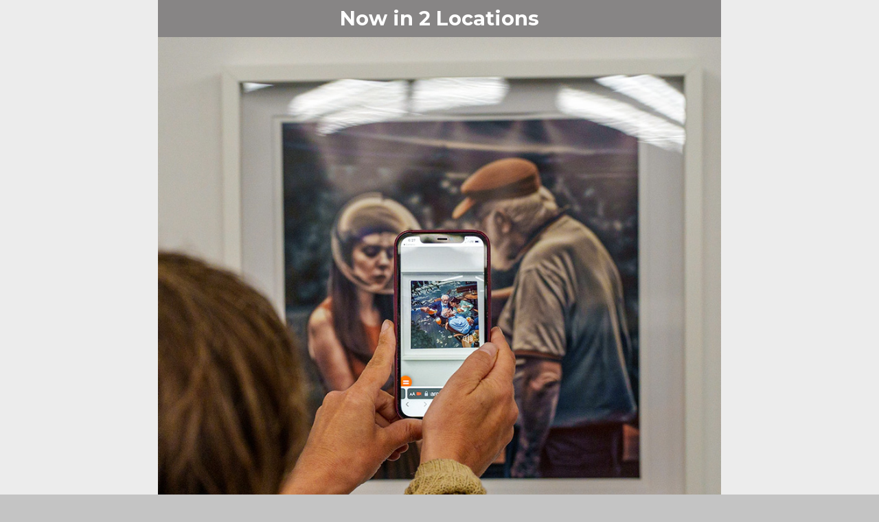

--- FILE ---
content_type: text/html
request_url: https://marcolina.com/AIgallery/
body_size: 4403
content:
<!DOCTYPE html>
<html lang="">

<head>
	<title>Diffused Reality Gallery</title>
	<meta content="summary_large_image" name="twitter:card" />
	<meta content="website" property="og:type" />
	<meta content="Dan Marcolina's unique AI workflow, transforming his original photographs using AI and manual digital processes into a new form of imagery never before possible." property="og:description" />
	<meta content="https://o61yv5tpfe.preview-beefreecontent.com/7VWb" property="og:url" />
	<meta content="https://pro-bee-beepro-thumbnail.getbee.io/messages/85511/60806/2128168/9532002_large.jpg" property="og:image" />
	<meta content="Diffused Reality Gallery" property="og:title" />
	<meta content="Dan Marcolina's unique AI workflow, transforming his original photographs using AI and manual digital processes into a new form of imagery never before possible." name="description" />
	<meta charset="utf-8" />
	<meta content="width=device-width" name="viewport" />
	<link href="https://d15k2d11r6t6rl.cloudfront.net/public/users/Integrators/BeeProAgency/85511_60806/favicon_images/header_1-ba2927-16-icon.png" rel="icon" sizes="16x16" />
	<link href="https://d15k2d11r6t6rl.cloudfront.net/public/users/Integrators/BeeProAgency/85511_60806/favicon_images/header_1-ba2927-32-icon.png" rel="icon" sizes="32x32" />
	<link href="https://d15k2d11r6t6rl.cloudfront.net/public/users/Integrators/BeeProAgency/85511_60806/favicon_images/header_1-ba2927-apple-touch-icon.png" rel="apple-touch-icon" sizes="180x180" />
	<link href="https://fonts.googleapis.com/css?family=Oswald" rel="stylesheet" type="text/css" />
	<link href="https://fonts.googleapis.com/css2?family=Montserrat:wght@100;200;300;400;500;600;700;800;900" rel="stylesheet" type="text/css" />
	<style>
		.bee-row,
		.bee-row-content {
			position: relative
		}

		.bee-row-2 .bee-row-content,
		.bee-row-4 .bee-row-content {
			background-position: top center;
			background-repeat: no-repeat;
			color: #000000
		}

		body {
			background-color: #c4c4c4;
			color: #000000;
			font-family: Montserrat, Trebuchet MS, Lucida Grande, Lucida Sans Unicode, Lucida Sans, Tahoma, sans-serif
		}

		.bee-page-container {
			background-image: none;
			background-position: top left;
			background-size: auto;
			background-repeat: no-repeat
		}

		a {
			color: #0068A5
		}

		* {
			box-sizing: border-box
		}

		body,
		h1,
		p {
			margin: 0
		}

		.bee-row-content {
			max-width: 820px;
			margin: 0 auto;
			display: flex
		}

		.bee-row-content .bee-col-w4 {
			flex-basis: 33%
		}

		.bee-row-content .bee-col-w6 {
			flex-basis: 50%
		}

		.bee-row-content .bee-col-w12 {
			flex-basis: 100%
		}

		.bee-button .content {
			text-align: center
		}

		.bee-button a {
			text-decoration: none
		}

		.bee-divider,
		.bee-image {
			overflow: auto
		}

		.bee-divider .center,
		.bee-image .bee-center {
			margin: 0 auto
		}

		.bee-row-1 .bee-col-1 .bee-block-2,
		.bee-row-2 .bee-col-1 .bee-block-3 {
			width: 100%
		}

		.bee-icon {
			display: inline-block;
			vertical-align: middle
		}

		.bee-icon .bee-content {
			display: flex;
			align-items: center
		}

		.bee-image img {
			display: block;
			width: 100%
		}

		.bee-paragraph,
		.bee-text {
			overflow-wrap: anywhere
		}

		.bee-social .icon img {
			max-height: 32px
		}

		.bee-row-1,
		.bee-row-2,
		.bee-row-3,
		.bee-row-4,
		.bee-row-5,
		.bee-row-6,
		.bee-row-7,
		.bee-row-8,
		.bee-row-9 {
			background-color: #ececec;
			background-repeat: no-repeat
		}

		.bee-row-1 .bee-row-content {
			background-color: #878585;
			background-repeat: no-repeat;
			border-bottom: 0 solid #F2F2F2;
			border-left: 0 solid #F2F2F2;
			border-right: 0px solid #F2F2F2;
			border-top: 0 solid #F2F2F2;
			color: #000000
		}

		.bee-row-1 .bee-col-1 {
			border-bottom: 0 solid #ececec;
			border-left: 0 solid #ececec;
			border-right: 0px solid #ececec;
			border-top: 0 solid #ececec
		}

		.bee-row-2 .bee-col-1,
		.bee-row-4 .bee-col-1 {
			border-bottom: 0 solid #ECECEC;
			border-left: 0 solid #ECECEC;
			border-right: 0px solid #ECECEC;
			border-top: 0 solid #ECECEC
		}

		.bee-row-1 .bee-col-1 .bee-block-1 {
			padding: 10px;
			text-align: center;
			width: 100%
		}

		.bee-row-2 .bee-col-1 {
			background-color: #b9b9b9;
			padding: 20px 30px 5px
		}

		.bee-row-2 .bee-col-1 .bee-block-1 {
			padding-bottom: 5px
		}

		.bee-row-2 .bee-col-1 .bee-block-4,
		.bee-row-3 .bee-col-1,
		.bee-row-3 .bee-col-2,
		.bee-row-3 .bee-col-3 {
			padding-bottom: 5px;
			padding-top: 5px
		}

		.bee-row-2 .bee-col-1 .bee-block-10,
		.bee-row-2 .bee-col-1 .bee-block-5,
		.bee-row-5 .bee-col-1 .bee-block-1 {
			padding: 10px;
			text-align: center
		}

		.bee-row-2 .bee-col-1 .bee-block-6 {
			padding-bottom: 10px;
			padding-top: 5px
		}

		.bee-row-2 .bee-col-1 .bee-block-7 {
			padding: 5px 15px
		}

		.bee-row-2 .bee-col-1 .bee-block-8 {
			padding: 5px 25px 10px
		}

		.bee-row-2 .bee-col-1 .bee-block-9 {
			padding-bottom: 10px;
			padding-top: 5px;
			width: 100%
		}

		.bee-row-3 .bee-row-content,
		.bee-row-5 .bee-row-content,
		.bee-row-6 .bee-row-content,
		.bee-row-7 .bee-row-content,
		.bee-row-8 .bee-row-content,
		.bee-row-9 .bee-row-content {
			background-color: #ffffff;
			background-repeat: no-repeat;
			color: #000000
		}

		.bee-row-3 .bee-col-1 .bee-block-1 {
			padding: 10px 10px 10px 40px
		}

		.bee-row-3 .bee-col-2 .bee-block-1,
		.bee-row-3 .bee-col-3 .bee-block-1,
		.bee-row-6 .bee-col-1 .bee-block-1,
		.bee-row-7 .bee-col-1 .bee-block-3 .bee-icon-image {
			padding: 10px
		}

		.bee-row-4 .bee-col-1,
		.bee-row-4 .bee-col-1 .bee-block-1 {
			padding: 5px 30px 10px
		}

		.bee-row-4 .bee-row-content {
			background-color: #b3b3b3
		}

		.bee-row-4 .bee-col-1 {
			background-color: #939393
		}

		.bee-row-6 .bee-col-1,
		.bee-row-7 .bee-col-1,
		.bee-row-7 .bee-col-2,
		.bee-row-8 .bee-col-1 {
			background-color: #e3e3e3
		}

		.bee-row-4 .bee-col-1 .bee-block-2 {
			padding-left: 15px;
			padding-right: 35px;
			padding-top: 5px
		}

		.bee-row-4 .bee-col-1 .bee-block-3 {
			padding-bottom: 15px;
			padding-left: 15px;
			padding-right: 15px
		}

		.bee-row-5 .bee-col-1,
		.bee-row-9 .bee-col-1 {
			background-color: #e3e3e3;
			padding-bottom: 5px;
			padding-top: 5px
		}

		.bee-row-7 .bee-col-1 .bee-block-1,
		.bee-row-7 .bee-col-2 .bee-block-1 {
			padding: 5px
		}

		.bee-row-7 .bee-col-1 .bee-block-2 {
			padding-top: 15px;
			text-align: center
		}

		.bee-row-7 .bee-col-1 .bee-block-3 {
			color: #000000;
			font-family: inherit;
			font-size: 14px;
			text-align: center
		}

		.bee-row-7 .bee-col-2 {
			border-left: 1px solid #000000
		}

		.bee-row-7 .bee-col-2 .bee-block-2 {
			padding-bottom: 5px;
			width: 100%
		}

		.bee-row-8 .bee-col-1 {
			padding-bottom: 5px
		}

		.bee-row-8 .bee-col-1 .bee-block-1 {
			padding-left: 10px;
			padding-right: 10px
		}

		.bee-row-9 .bee-col-1 .bee-block-1 {
			padding-left: 30px;
			padding-right: 25px;
			padding-top: 10px
		}

		.bee-row-9 .bee-col-1 .bee-block-2 {
			padding: 25px 15px 15px;
			width: 100%
		}

		.bee-row-9 .bee-col-1 .bee-block-3 {
			padding: 60px
		}

		.bee-row-3 .bee-col-1 .bee-block-1,
		.bee-row-3 .bee-col-2 .bee-block-1,
		.bee-row-3 .bee-col-3 .bee-block-1 {
			color: #101112;
			direction: ltr;
			font-size: 16px;
			font-weight: 400;
			letter-spacing: 0;
			line-height: 120%;
			text-align: left
		}

		.bee-row-3 .bee-col-1 .bee-block-1 a,
		.bee-row-3 .bee-col-2 .bee-block-1 a,
		.bee-row-3 .bee-col-3 .bee-block-1 a {
			color: #8a3c90
		}

		.bee-row-3 .bee-col-1 .bee-block-1 p:not(:last-child),
		.bee-row-3 .bee-col-2 .bee-block-1 p:not(:last-child),
		.bee-row-3 .bee-col-3 .bee-block-1 p:not(:last-child) {
			margin-bottom: 16px
		}

		.bee-row-7 .bee-col-1 .bee-block-3 .bee-icon:not(.bee-icon-first) .bee-content {
			margin-left: 0
		}

		.bee-row-7 .bee-col-1 .bee-block-3 .bee-icon::not(.bee-icon-last) .bee-content {
			margin-right: 0
		}

		@media (max-width:768px) {
			.bee-mobile_hide {
				display: none
			}

			.bee-row-content:not(.no_stack) {
				display: block
			}

			.bee-row-1 .bee-col-1 {
				padding: 0 !important
			}

			.bee-row-2 .bee-col-1 .bee-block-10 .bee-button-content,
			.bee-row-2 .bee-col-1 .bee-block-5 .bee-button-content,
			.bee-row-5 .bee-col-1 .bee-block-1 .bee-button-content {
				font-size: initial !important;
				line-height: normal !important;
				text-align: center !important
			}

			.bee-row-2 .bee-col-1 .bee-block-10 a,
			.bee-row-2 .bee-col-1 .bee-block-10 span,
			.bee-row-2 .bee-col-1 .bee-block-5 a,
			.bee-row-2 .bee-col-1 .bee-block-5 span {
				text-align: center !important;
				font-size: 13px !important;
				line-height: auto !important
			}

			.bee-row-2 .bee-col-1 .bee-block-7,
			.bee-row-2 .bee-col-1 .bee-block-8,
			.bee-row-4 .bee-col-1 .bee-block-1 {
				padding: 5px 0 15px !important
			}

			.bee-row-3 .bee-col-1 .bee-block-1 {
				padding: 10px 10px 0 25px !important
			}

			.bee-row-3 .bee-col-2 .bee-block-1,
			.bee-row-3 .bee-col-3 .bee-block-1 {
				padding: 0 10px 5px 25px !important
			}

			.bee-row-4 .bee-col-1 .bee-block-2 {
				padding: 5px 0 0 !important
			}

			.bee-row-4 .bee-col-1 .bee-block-3 {
				padding: 0 0 15px !important
			}

			.bee-row-5 .bee-col-1 .bee-block-1 a,
			.bee-row-5 .bee-col-1 .bee-block-1 span {
				text-align: center !important;
				font-size: 12px !important;
				line-height: auto !important
			}

			.bee-row-9 .bee-col-1 .bee-block-1 {
				padding: 10px 15px 60px 10px !important
			}
		}
	</style>
</head>

<body>
	<div class="bee-page-container">
		<div class="bee-row bee-row-1">
			<div class="bee-row-content">
				<div class="bee-col bee-col-1 bee-col-w12">
					<div class="bee-block bee-block-1 bee-heading">
						<h1 style="color:#ffffff;direction:ltr;font-family:Montserrat, Trebuchet MS, Lucida Grande, Lucida Sans Unicode, Lucida Sans, Tahoma, sans-serif;font-size:29px;font-weight:700;letter-spacing:normal;line-height:120%;text-align:center;margin-top:0;margin-bottom:0;"><span class="tinyMce-placeholder">Now in 2 Locations<br /></span> </h1>
					</div>
					<div class="bee-block bee-block-2 bee-image"><a href="https://diffusedreality.art/" target="_blank"><img alt="" class="bee-center bee-autowidth" src="https://d15k2d11r6t6rl.cloudfront.net/public/users/Integrators/BeeProAgency/85511_60806/for-email.jpg" style="max-width:820px;" /></a></div>
				</div>
			</div>
		</div>
		<div class="bee-row bee-row-2">
			<div class="bee-row-content">
				<div class="bee-col bee-col-1 bee-col-w12">
					<div class="bee-block bee-block-1 bee-text">
						<div class="bee-text-content" style="line-height: 120%; font-size: 12px; font-family: inherit; color: #ffffff;">
							<p style="font-size: 14px; line-height: 16px; text-align: center;"><span style="color: #000000; line-height: 21px; font-size: 18px;"><strong style="color: #000000;">Gallery Open to the Public</strong></span></p>
						</div>
					</div>
					<div class="bee-block bee-block-2 bee-text">
						<div class="bee-text-content" style="line-height: 120%; font-size: 12px; font-family: inherit; color: #ffffff;">
							<p style="text-align: center; line-height: 14px;"><span style="font-size: 16px; line-height: 19px;">Presented by Marcolina Design</span></p>
						</div>
					</div>
					<div class="bee-block bee-block-3 bee-image"><a href="https://order3cb6.myportfolio.com/" target="_blank"><img alt="" class="bee-center bee-fixedwidth" src="https://d15k2d11r6t6rl.cloudfront.net/public/users/Integrators/BeeProAgency/85511_60806/Untitled-4.gif" style="max-width:456px;" /></a></div>
					<div class="bee-block bee-block-4 bee-text">
						<div class="bee-text-content" style="line-height: 120%; font-size: 12px; font-family: 'Oswald', Arial, 'Helvetica Neue', Helvetica, sans-serif; color: #ffffff;">
							<p style="font-size: 14px; line-height: 16px; text-align: center;"><span style="font-size: 18px; line-height: 21px;"><span style="font-size: 26px; line-height: 31px;">The First Interactive AI Art Show of its Kind </span><br style="" /><span style="font-size: 20px; line-height: 24px;">Over 45 Images with AR Enhancements</span></span></p>
						</div>
					</div>
					<div class="bee-block bee-block-5 bee-button"><a class="bee-button-content" href="https://order3cb6.myportfolio.com/aiga-gallery-opening" style="font-size: 16px; background-color: #ffffff; border-bottom: 0px solid transparent; border-left: 0px solid transparent; border-radius: 4px; border-right: 0px solid transparent; border-top: 0px solid transparent; color: #767676; direction: ltr; font-family: inherit; font-weight: 400; max-width: 100%; padding-bottom: 0px; padding-left: 15px; padding-right: 15px; padding-top: 0px; width: auto; display: inline-block;" target="_self"><span style="word-break: break-word; font-size: 16px; line-height: 200%;"><strong style="font-size: 16px;">Preview It here</strong></span></a></div>
					<div class="bee-block bee-block-6 bee-text">
						<div class="bee-text-content" style="line-height: 120%; font-size: 12px; font-family: inherit; color: #ffffff;">
							<p style="font-size: 20px; line-height: 24px; text-align: center;"><span style="color: #01598c; line-height: 24px; font-size: 20px;"><strong style=""><span style="line-height: 14px;">300 Brookside Ave, Ambler PA<br style="" />June 27 to Nov 29</span></strong></span></p>
							<p style="font-size: 20px; line-height: 24px; text-align: center;"> </p>
							<p style="font-size: 20px; line-height: 24px; text-align: center;"><span style="color: #01598c; line-height: 24px; font-size: 20px;"><strong style=""><span style="line-height: 14px;">Cherry Street Pier, Philadelphia</span></strong></span></p>
							<p style="font-size: 20px; line-height: 24px; text-align: center;"><span style="color: #ffffff; line-height: 24px; font-size: 20px;"><span style="line-height: 14px;"><a href="https://www.2020photofestival.org/" rel="noopener" style="text-decoration: underline; color: #0068A5;" target="_blank"><span style="color: #ffffff; line-height: 24px; font-size: 20px;"><span style="line-height: 14px;">Show open &amp; lecture at 2020 Photofest Sept 7 </span></span></a></span></span></p>
							<p style="font-size: 20px; line-height: 24px; text-align: center;"><span style="color: #01598c; line-height: 24px; font-size: 20px;"><strong style=""><span style="line-height: 14px;">Sept 7 to Sept 30</span></strong></span></p>
						</div>
					</div>
					<div class="bee-block bee-block-7 bee-text">
						<div class="bee-text-content" style="line-height: 150%; font-size: 12px; font-family: inherit; color: #ffffff;">
							<p style="font-size: 14px; line-height: 21px; text-align: center;"><span style="font-size: 15px; line-height: 22px;">In this one of a kind show you will see the results of Dan Marcolina's unique Artificial Intelligence workflow, transforming his original photographs using AI and manual digital processes into a new form of imagery never before possible. The experience is punctuate with immersive interactive moments using Augmented Reality and Virtual reality.</span></p>
						</div>
					</div>
					<div class="bee-block bee-block-8 bee-text">
						<div class="bee-text-content" style="line-height: 150%; font-size: 12px; font-family: inherit; color: #ffffff;">
							<p style="font-size: 14px; line-height: 21px; text-align: center;"><span style="font-size: 15px; line-height: 22px;">This event is a must see for artists, photographers, designers and anyone in visual communications using original imagery to tell a story. </span></p>
						</div>
					</div>
					<div class="bee-block bee-block-9 bee-image"><a href="https://storage.net-fs.com/hosting/6538850/17/" target="_self"><img alt="Alternate text" class="bee-center bee-autowidth" src="https://d15k2d11r6t6rl.cloudfront.net/public/users/Integrators/BeeProAgency/85511_60806/gallery3.jpg" style="max-width:760px;" /></a></div>
					<div class="bee-block bee-block-10 bee-button"><a class="bee-button-content" href="https://storage.net-fs.com/hosting/6538850/17/" style="font-size: 16px; background-color: #ffffff; border-bottom: 0px solid transparent; border-left: 0px solid transparent; border-radius: 4px; border-right: 0px solid transparent; border-top: 0px solid transparent; color: #ef6b1a; direction: ltr; font-family: inherit; font-weight: 400; max-width: 100%; padding-bottom: 0px; padding-left: 15px; padding-right: 15px; padding-top: 0px; width: auto; display: inline-block;" target="_self"><span style="word-break: break-word; font-size: 16px; line-height: 200%;"><strong style="font-size: 16px;">See work a previous show</strong></span></a></div>
				</div>
			</div>
		</div>
		<div class="bee-row bee-row-3">
			<div class="bee-row-content">
				<div class="bee-col bee-col-1 bee-col-w4">
					<div class="bee-block bee-block-1 bee-paragraph">
						<p><strong>Gallery Hours</strong><br />Mon through Fri 8am - 6pm<br />Weekends by appointment 215.840.3355</p>
					</div>
				</div>
				<div class="bee-col bee-col-2 bee-col-w4">
					<div class="bee-block bee-block-1 bee-paragraph">
						<p><strong>Venue: Ambler Yards</strong><br />300 Brookside Avenue<br />Ambler, PA, 19002 Building 18 <br />Community Room Lower level</p>
					</div>
				</div>
				<div class="bee-col bee-col-3 bee-col-w4">
					<div class="bee-block bee-block-1 bee-paragraph">
						<p><strong>Private Tours: </strong><br />Dan's studio is in the same building, if avail. <br />he can take you through and explain the process<br />215.840.3355</p>
					</div>
				</div>
			</div>
		</div>
		<div class="bee-row bee-row-4">
			<div class="bee-row-content">
				<div class="bee-col bee-col-1 bee-col-w12">
					<div class="bee-block bee-block-1 bee-text">
						<div class="bee-text-content" style="line-height: 150%; font-size: 12px; font-family: inherit; color: #ffffff;">
							<p style="text-align: center; line-height: 18px;"><span style="font-size: 15px; line-height: 22px;"><span style="text-align: left; font-size: 17px; line-height: 25px;"><strong style="">Campus Restaurant </strong></span><strong style="font-family: inherit; font-size: 17px;">open for lunch.</strong></span><span style="font-size: 15px; line-height: 22px;"> </span></p>
							<p style="font-size: 14px; line-height: 21px; text-align: center;"><span style="font-size: 15px; line-height: 22px;">Beer available from Well <a href="https://www.wellcraftedbeer.com/ambler" rel="noopener" style="text-decoration: underline; color: #fbfffb;" target="_blank">Crafted Ambler Brewery</a>,<br style="" />Tuesday through Friday 3 to 10pm</span></p>
						</div>
					</div>
					<div class="bee-block bee-block-2 bee-text">
						<div class="bee-text-content" style="line-height: 150%; font-size: 12px; font-family: inherit; color: #ffffff;">
							<p style="line-height: 21px; font-size: 14px;"><span style="font-size: 14px; line-height: 21px;">Email danm@marcolina.com for any more info.</span></p>
							<p style="line-height: 21px; font-size: 14px;"><span style="font-size: 14px; line-height: 21px;"><strong style="">Why are we doing this: </strong></span></p>
							<ul style="list-style-type: square;">
								<li style="line-height: 21px; font-size: 14px;">Aid in demystifying a very current and sometimes controversial topic</li>
								<li style="line-height: 21px; font-size: 14px;">Help artists expand their image making ability and process</li>
								<li style="line-height: 21px; font-size: 14px;">Help understand the design world to come.</li>
							</ul>
						</div>
					</div>
					<div class="bee-block bee-block-3 bee-text">
						<div class="bee-text-content" style="line-height: 150%; font-size: 12px; font-family: inherit; color: #ffffff;">
							<p style="line-height: 18px;"><strong style=""><span style="font-size: 14px; line-height: 21px;">Anyone interested in image creation, photography, illustration, painting, storytelling, design or who is curious about AI/AR and the future of photography will gain valuable insights from the show</span>.</strong></p>
						</div>
					</div>
				</div>
			</div>
		</div>
		<div class="bee-row bee-row-5">
			<div class="bee-row-content">
				<div class="bee-col bee-col-1 bee-col-w12">
					<div class="bee-block bee-block-1 bee-button"><a class="bee-button-content" href="https://diffusedreality.art/" style="font-size: 16px; background-color: #ef6b1a; border-bottom: 0px solid transparent; border-left: 0px solid transparent; border-radius: 4px; border-right: 0px solid transparent; border-top: 0px solid transparent; color: #ffffff; direction: ltr; font-family: inherit; font-weight: 400; max-width: 100%; padding-bottom: 0px; padding-left: 25px; padding-right: 25px; padding-top: 0px; width: auto; display: inline-block;" target="_self"><span style="word-break: break-word; font-size: 16px; line-height: 200%;"><strong style="font-size: 16px;">Info On Dan's AI Photo Synthesis Work</strong></span></a></div>
					<div class="bee-block bee-block-2 bee-divider">
						<div class="spacer" style="height:0px;"></div>
					</div>
				</div>
			</div>
		</div>
		<div class="bee-row bee-row-6">
			<div class="bee-row-content">
				<div class="bee-col bee-col-1 bee-col-w12">
					<div class="bee-block bee-block-1 bee-divider bee-mobile_hide">
						<div class="center bee-separator" style="border-top:1px solid #000000;width:100%;"></div>
					</div>
				</div>
			</div>
		</div>
		<div class="bee-row bee-row-7">
			<div class="bee-row-content">
				<div class="bee-col bee-col-1 bee-col-w6">
					<div class="bee-block bee-block-1 bee-text">
						<div class="bee-text-content" style="line-height: 120%; font-size: 12px; font-family: inherit; color: #34495e;">
							<p style="font-size: 14px; line-height: 16px; text-align: center;">STAY CONNECTED</p>
						</div>
					</div>
					<div class="bee-block bee-block-2 bee-social">
						<div class="content"><span class="icon" style="padding:0 2.5px 0 2.5px;"><a href="https://www.facebook.com/daniel.marcolina.1" target="_self"><img alt="Facebook" src="https://app-rsrc.getbee.io/public/resources/social-networks-icon-sets/t-only-logo-dark-gray/facebook@2x.png" title="Facebook" /></a></span><span class="icon" style="padding:0 2.5px 0 2.5px;"><a href="https://twitter.com/marcolinadesign" target="_self"><img alt="Twitter" src="https://app-rsrc.getbee.io/public/resources/social-networks-icon-sets/t-only-logo-dark-gray/twitter@2x.png" title="Twitter" /></a></span><span class="icon" style="padding:0 2.5px 0 2.5px;"><a href="https://instagram.com/marcolina" target="_self"><img alt="Instagram" src="https://app-rsrc.getbee.io/public/resources/social-networks-icon-sets/t-only-logo-dark-gray/instagram@2x.png" title="Instagram" /></a></span><span class="icon" style="padding:0 2.5px 0 2.5px;"><a href="https://www.linkedin.com/in/marcolina/" target="_self"><img alt="LinkedIn" src="https://app-rsrc.getbee.io/public/resources/social-networks-icon-sets/t-only-logo-dark-gray/linkedin@2x.png" title="LinkedIn" /></a></span></div>
					</div>
					<div class="bee-block bee-block-3 bee-icons">
						<div class="bee-icon bee-icon-last">
							<div class="bee-content">
								<div class="bee-icon-image"><a href="mailto:studio@marcolina.com?subject=A Question About Your Work" target="_self"><img alt="Default" height="32px" src="https://d15k2d11r6t6rl.cloudfront.net/public/users/Integrators/BeeProAgency/53601_510912/Book%20Lovers/icons8-new-post-48.png" width="auto" /></a></div>
							</div>
						</div>
					</div>
				</div>
				<div class="bee-col bee-col-2 bee-col-w6">
					<div class="bee-block bee-block-1 bee-text">
						<div class="bee-text-content" style="line-height: 120%; font-size: 12px; font-family: inherit; color: #34495e;">
							<p style="font-size: 14px; line-height: 16px; text-align: center;">INTERACTIVE AI ARTICLE </p>
						</div>
					</div>
					<div class="bee-block bee-block-2 bee-image"><a href="https://mobile.phillyadnews.com/?m=45839&amp;i=786992&amp;p=1&amp;ver=html5" target="_blank"><img alt="" class="bee-center bee-fixedwidth" src="https://d15k2d11r6t6rl.cloudfront.net/public/users/Integrators/BeeProAgency/85511_60806/article-image.jpg" style="max-width:286px;" /></a></div>
				</div>
			</div>
		</div>
		<div class="bee-row bee-row-8">
			<div class="bee-row-content">
				<div class="bee-col bee-col-1 bee-col-w12">
					<div class="bee-block bee-block-1 bee-divider">
						<div class="center bee-separator" style="border-top:1px solid #000000;width:100%;"></div>
					</div>
				</div>
			</div>
		</div>
		<div class="bee-row bee-row-9">
			<div class="bee-row-content">
				<div class="bee-col bee-col-1 bee-col-w12">
					<div class="bee-block bee-block-1 bee-text">
						<div class="bee-text-content" style="color: #34495e; font-size: 12px; line-height: 150%; font-family: inherit;">
							<p style="line-height: 18px;"><span style="color: #7a7a7a; line-height: 18px;"><span style="font-size: 14px; line-height: 21px;">Dan is Available for: <br style="" />Speaking &amp; gallery engagements, </span><span style="font-size: 14px; line-height: 21px;">Design &amp; Augmented Reality work</span></span><br style="" /><span style="font-size: 14px; line-height: 21px; color: #7a7a7a;">Limited edition prints are available</span><br style="" /><span style="font-size: 14px; line-height: 21px; color: #7a7a7a;">danm@marcolina.com or 215.840.3355</span></p>
						</div>
					</div>
					<div class="bee-block bee-block-2 bee-image"><a href="https://www.marcolina.design/" target="_blank"><img alt="" class="bee-center bee-fixedwidth" src="https://d15k2d11r6t6rl.cloudfront.net/public/users/Integrators/BeeProAgency/85511_60806/mdi-logo.png" style="max-width:205px;" /></a></div>
					<div class="bee-block bee-block-3 bee-divider">
						<div class="spacer" style="height:15px;"></div>
					</div>
				</div>
			</div>
		</div>
	</div>
</body>

</html>